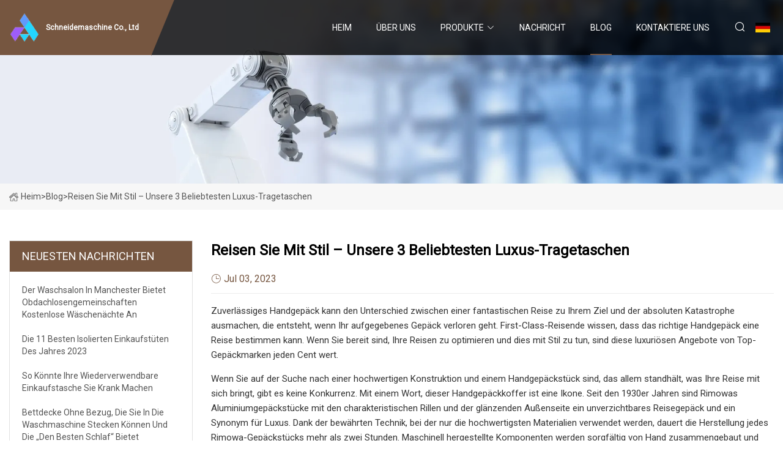

--- FILE ---
content_type: text/html; charset=utf-8
request_url: https://de.huatsoft.com/blog/travel-in-style-our-3-favorite-luxury-carry
body_size: 7735
content:
<!doctype html>
<html lang="de">
<head>
<meta charset="utf-8" />
<title>Reisen Sie mit Stil – unsere 3 beliebtesten Luxus-Tragetaschen - Schneidemaschine Co., Ltd</title>
<meta name="description" content="Reisen Sie mit Stil – unsere 3 beliebtesten Luxus-Tragetaschen" />
<meta name="keywords" content="Reisen Sie mit Stil – unsere 3 beliebtesten Luxus-Tragetaschen" />
<meta name="viewport" content="width=device-width, initial-scale=1.0" />
<meta name="application-name" content="Schneidemaschine Co., Ltd" />
<meta name="twitter:card" content="summary" />
<meta name="twitter:title" content="Reisen Sie mit Stil – unsere 3 beliebtesten Luxus-Tragetaschen - Schneidemaschine Co., Ltd" />
<meta name="twitter:description" content="Reisen Sie mit Stil – unsere 3 beliebtesten Luxus-Tragetaschen" />
<meta name="twitter:image" content="https://de.huatsoft.com/uploadimg/logo17015.png" />
<meta http-equiv="X-UA-Compatible" content="IE=edge" />
<meta property="og:site_name" content="Schneidemaschine Co., Ltd" />
<meta property="og:type" content="article" />
<meta property="og:title" content="Reisen Sie mit Stil – unsere 3 beliebtesten Luxus-Tragetaschen - Schneidemaschine Co., Ltd" />
<meta property="og:description" content="Reisen Sie mit Stil – unsere 3 beliebtesten Luxus-Tragetaschen" />
<meta property="og:url" content="https://de.huatsoft.com/blog/travel-in-style-our-3-favorite-luxury-carry" />
<meta property="og:image" content="https://de.huatsoft.com/uploadimg/logo17015.png" />
<link href="https://de.huatsoft.com/blog/travel-in-style-our-3-favorite-luxury-carry" rel="canonical" />
<link href="https://de.huatsoft.com/uploadimg/ico17015.png" rel="shortcut icon" type="image/x-icon" />
<link href="https://fonts.googleapis.com" rel="preconnect" />
<link href="https://fonts.gstatic.com" rel="preconnect" crossorigin />
<link href="https://fonts.googleapis.com/css2?family=Roboto:wght@400&display=swap" rel="stylesheet" />
<link href="https://de.huatsoft.com/themes/storefront/toast.css" rel="stylesheet" />
<link href="https://de.huatsoft.com/themes/storefront/coffee/style.css" rel="stylesheet" />
<link href="https://de.huatsoft.com/themes/storefront/coffee/page.css" rel="stylesheet" />
<script type="application/ld+json">
[{
"@context": "https://schema.org/",
"@type": "BreadcrumbList",
"itemListElement": [{
"@type": "ListItem",
"name": "Heim",
"position": 1,
"item": "https://de.huatsoft.com/blog/travel-in-style-our-3-favorite-luxury-carry/"
},{
"@type": "ListItem",
"name": "Blog",
"position": 2,
"item": "https://de.huatsoft.com/blog"
},{
"@type": "ListItem",
"name": "Reisen Sie mit Stil – unsere 3 beliebtesten Luxus-Tragetaschen",
"position": 3,
"item": "https://de.huatsoft.com/blog/travel-in-style-our-3-favorite-luxury-carry"
}]},{
"@context": "http://schema.org",
"@type": "NewsArticle",
"mainEntityOfPage": {
"@type": "WebPage",
"@id": "https://de.huatsoft.com/blog/travel-in-style-our-3-favorite-luxury-carry"},
"headline": "Schneidemaschine Co., Ltd",
"image": {
"@type": "ImageObject",
"url": "https://de.huatsoft.com"},
"datePublished": "",
"dateModified": "",
"author": {
"@type": "Organization",
"name": "Schneidemaschine Co., Ltd",
"url": "https://de.huatsoft.com"},
"publisher": {
"@type": "Organization",
"name": "de.huatsoft.com",
"logo": {
"@type": "ImageObject",
"url": "https://de.huatsoft.com/uploadimg/logo17015.png"}},
"description": "Reisen Sie mit Stil – unsere 3 beliebtesten Luxus-Tragetaschen"
}]
</script>
<script type="text/javascript" src="//info.53hu.net/traffic.js?id=08a984h6ak"></script>
</head>
<body class="index">
<!-- header start -->
<header>
  <div class="container">
    <div class="head-logo"><a href="https://de.huatsoft.com/" title="Schneidemaschine Co., Ltd"><img src="/uploadimg/logo17015.png" width="50" height="50" alt="Schneidemaschine Co., Ltd"><span>Schneidemaschine Co., Ltd</span></a></div>
    <div class="menu-btn"><em></em><em></em><em></em></div>
    <div class="head-content">
      <nav class="nav">
        <ul>
          <li><a href="https://de.huatsoft.com/">Heim</a></li>
          <li><a href="/about-us">&#xDC;ber uns</a></li>
          <li><a href="/products">Produkte</a><em class="iconfont icon-xiangxia"></em>
            <ul class="submenu">
              <li><a href="/paper-bag-machine">Papiert&#xFC;tenmaschine</a></li>
              <li><a href="/handle-making-machines-set">Griffherstellungsmaschinen-Set</a></li>
              <li><a href="/food-bag-machine">Lebensmittelbeutelmaschine</a></li>
              <li><a href="/luxury-bag-machine">Luxus-Taschenmaschine</a></li>
              <li><a href="/rope-making-machine">Seilherstellungsmaschine</a></li>
              <li><a href="/shopping-bag-machine">Einkaufstaschenmaschine</a></li>
              <li><a href="/cutting-machine">Schneidemaschine</a></li>
              <li><a href="/printing-machine">Drucker</a></li>
            </ul>
          </li>
          <li><a href="/news">Nachricht</a></li>
          <li class="active"><a href="/blog">Blog</a></li>
          <li><a href="/contact-us">Kontaktiere uns</a></li>
        </ul>
      </nav>
      <div class="head-search"><em class="iconfont icon-sousuo"></em></div>
      <div class="search-input">
        <input type="text" placeholder="Keyword" id="txtSearch" autocomplete="off">
        <div class="search-btn" onclick="SearchProBtn()" title="Search"><em class="iconfont icon-sousuo" aria-hidden="true"></em></div>
      </div>
      <div class="languagelist">
        <div title="Language" class="languagelist-icon"><span>Language</span></div>
        <div class="languagelist-drop"><span class="languagelist-arrow"></span>
          <ul class="languagelist-wrap">
             <li class="languagelist-active"><a href="https://de.huatsoft.com/blog/travel-in-style-our-3-favorite-luxury-carry"><img src="/themes/storefront/images/language/de.png" width="24" height="16" alt="Deutsch" title="de">Deutsch</a></li>
                                    <li>
                                        <a href="https://www.huatsoft.com/blog/travel-in-style-our-3-favorite-luxury-carry">
                                            <img src="/themes/storefront/images/language/en.png" width="24" height="16" alt="English" title="en">
                                            English
                                        </a>
                                    </li>
                                    <li>
                                        <a href="https://fr.huatsoft.com/blog/travel-in-style-our-3-favorite-luxury-carry">
                                            <img src="/themes/storefront/images/language/fr.png" width="24" height="16" alt="Français" title="fr">
                                            Français
                                        </a>
                                    </li>
                                    <li>
                                        <a href="https://es.huatsoft.com/blog/travel-in-style-our-3-favorite-luxury-carry">
                                            <img src="/themes/storefront/images/language/es.png" width="24" height="16" alt="Español" title="es">
                                            Español
                                        </a>
                                    </li>
                                    <li>
                                        <a href="https://it.huatsoft.com/blog/travel-in-style-our-3-favorite-luxury-carry">
                                            <img src="/themes/storefront/images/language/it.png" width="24" height="16" alt="Italiano" title="it">
                                            Italiano
                                        </a>
                                    </li>
                                    <li>
                                        <a href="https://pt.huatsoft.com/blog/travel-in-style-our-3-favorite-luxury-carry">
                                            <img src="/themes/storefront/images/language/pt.png" width="24" height="16" alt="Português" title="pt">
                                            Português
                                        </a>
                                    </li>
                                    <li>
                                        <a href="https://ja.huatsoft.com/blog/travel-in-style-our-3-favorite-luxury-carry"><img src="/themes/storefront/images/language/ja.png" width="24" height="16" alt="日本語" title="ja"> 日本語</a>
                                    </li>
                                    <li>
                                        <a href="https://ko.huatsoft.com/blog/travel-in-style-our-3-favorite-luxury-carry"><img src="/themes/storefront/images/language/ko.png" width="24" height="16" alt="한국어" title="ko"> 한국어</a>
                                    </li>
                                    <li>
                                        <a href="https://ru.huatsoft.com/blog/travel-in-style-our-3-favorite-luxury-carry"><img src="/themes/storefront/images/language/ru.png" width="24" height="16" alt="Русский" title="ru"> Русский</a>
                                    </li>
           </ul>
        </div>
      </div>
    </div>
  </div>
</header>
<!-- main end -->
<!-- main start -->
<main>
  <div class="inner-banner"><img src="/themes/storefront/images/inner-banner.webp" alt="Reisen Sie mit Stil – unsere 3 beliebtesten Luxus-Tragetaschen">
    <div class="inner-content"><a href="https://de.huatsoft.com/"><img src="/themes/storefront/images/pagenav-homeicon.webp" alt="Heim">Heim</a> > <span>Blog</span> > <span>Reisen Sie mit Stil – unsere 3 beliebtesten Luxus-Tragetaschen</span></div>
  </div>
  <div class="container">
    <div class="page-main">
      <div class="page-aside">
        <div class="aside-item">
          <div class="aside-title">NEUESTEN NACHRICHTEN</div>
          <ul class="latest-news">
            <li><a href="/blog/manchester-laundromat-offer-free-laundry-nights-to-unhoused-community">
              <div class="info"><span class="title">Der Waschsalon in Manchester bietet Obdachlosengemeinschaften kostenlose Wäschenächte an</span></div>
              </a></li>
            <li><a href="/blog/11-best-insulated-grocery-bags-of-2023">
              <div class="info"><span class="title">Die 11 besten isolierten Einkaufstüten des Jahres 2023</span></div>
              </a></li>
            <li><a href="/blog/heres-how-your-reusable-shopping-bag-could-make-you-sick">
              <div class="info"><span class="title">So könnte Ihre wiederverwendbare Einkaufstasche Sie krank machen</span></div>
              </a></li>
            <li><a href="/blog/coverless-duvet-you-can-put-in-the-washing-machine-that-gives-the-best-nights-sleep">
              <div class="info"><span class="title">Bettdecke ohne Bezug, die Sie in die Waschmaschine stecken können und die „den besten Schlaf“ bietet</span></div>
              </a></li>
            <li><a href="/blog/12-amazon-travel-gear-picks-that-look-designer">
              <div class="info"><span class="title">12 Amazon-Reiseausrüstungs-Picks, die wie Designer aussehen</span></div>
              </a></li>
          </ul>
        </div>
        <div class="aside-item">
          <div class="aside-search">
            <input type="text" placeholder="Keyword" id="AsideSearch" autocomplete="off">
            <button id="AsideBtn" onclick="AsideSearch()"><em class="iconfont icon-sousuo" aria-hidden="true"></em></button>
          </div>
        </div>
      </div>
      <div class="page-content">
        <h1 class="newsdetails-title">Reisen Sie mit Stil – unsere 3 beliebtesten Luxus-Tragetaschen</h1>
        <div class="newsdetails-dete"><span><em class="iconfont icon-shijian"></em>Jul 03, 2023</span></div>
        <article><p> Zuverlässiges Handgepäck kann den Unterschied zwischen einer fantastischen Reise zu Ihrem Ziel und der absoluten Katastrophe ausmachen, die entsteht, wenn Ihr aufgegebenes Gepäck verloren geht.  First-Class-Reisende wissen, dass das richtige Handgepäck eine Reise bestimmen kann.  Wenn Sie bereit sind, Ihre Reisen zu optimieren und dies mit Stil zu tun, sind diese luxuriösen Angebote von Top-Gepäckmarken jeden Cent wert.</p><p> Wenn Sie auf der Suche nach einer hochwertigen Konstruktion und einem Handgepäckstück sind, das allem standhält, was Ihre Reise mit sich bringt, gibt es keine Konkurrenz.  Mit einem Wort, dieser Handgepäckkoffer ist eine Ikone.  Seit den 1930er Jahren sind Rimowas Aluminiumgepäckstücke mit den charakteristischen Rillen und der glänzenden Außenseite ein unverzichtbares Reisegepäck und ein Synonym für Luxus.  Dank der bewährten Technik, bei der nur die hochwertigsten Materialien verwendet werden, dauert die Herstellung jedes Rimowa-Gepäckstücks mehr als zwei Stunden.  Maschinell hergestellte Komponenten werden sorgfältig von Hand zusammengebaut und anschließend gründlich getestet, um die hervorragende Qualität jedes einzelnen Teils sicherzustellen.</p><p> Sie werden sehen, dass die Rillen ihrer Hartschalenkoffer von der Konkurrenz nachgeahmt sind, aber genau wie bei einem klassischen Sportwagen wird die Originalversion von Kennern fast immer bevorzugt.  Das Design des Classic Cabin Carry-On ist identisch mit dem Original Cabin der Marke, aber die Ledergriffe unterstreichen die Eleganz und den Komfort dieses Koffers beim Tragen in der Hand.  Dieses aus hochwertigem Aluminium-Magnesium-Legierungsmetall gefertigte Handgepäckstück ist mit 4,5 Kilogramm nicht die leichteste Wahl, aber die Haltbarkeit dieses Koffers ist unübertroffen.  Vier Räder gleiten mühelos auf kugelgelagerten Halterungen und gepolsterten Achsen, und der Griff rastet in der Höhe Ihrer Wahl ein, sodass Sie dieser Koffer nicht im Stich lässt, wenn Sie von Tor zu Tor hetzen.</p><p> Zusätzlich zum klassischen Reiz dieser Wahl bietet Rimowa verschiedene anpassbare Innenfunktionen, damit Reisende ihr Handgepäck modifizieren und personalisieren können.  Flexible Trennwände bieten Reisenden Platz zum effizienten Packen, während Kompressionsgurte dafür sorgen, dass alles im Inneren sicher an seinem Platz bleibt.  Der von der TSA zugelassene Doppelverschluss mag etwas gewöhnungsbedürftig sein, wenn Sie noch nie mit etwas anderem als einer Reißverschlusstasche gereist sind, aber der sichere Verschluss ist die Mühe wert.</p><p> Eine lebenslange Garantie auf Neukäufe deckt funktionsfähige Reparaturen sowohl im Geschäft als auch im Hotel an ausgewählten Standorten auf der ganzen Welt ab und sorgt für zusätzlichen Komfort und Sicherheit bei der ohnehin schon überlegenen Konstruktion des Gehäuses.  Obwohl die lebenslange Garantie keine normale Abnutzung abdeckt, wissen Reisende, die sich auf Rimowa verlassen, dass im Laufe der Zeit gelegentliche Kratzer oder Beulen den Charakter verleihen und als Erinnerung an die gut verbrachte Zeit dienen.  Das Rimowa Classic Cabin Carry-On in Silber ist eine optimale Wahl für alle, denen nicht nur die Leistung ihres Gepäcks wichtig ist, sondern auch die Art und Weise, wie ihr Handgepäck einen Hauch von Luxus ausstrahlt und auf die eleganteste Art und Weise auffällig ist.</p><p> Montblanc ist vor allem für seine vollkommen luxuriösen Füllfederhalter bekannt und greift bei seinem Vorstoß in Hartschalengepäck auf die Opulenz der Marke mit einer leichten Polycarbonatschale, einem eleganten italienischen Besatz aus geschmiedetem Eisenleder und vier in Japan hergestellten kugelgelagerten Rädern zurück.  Erstklassiges Design, gepaart mit dem erkennbaren Logo der Marke vorne und in der Mitte, bedeutet, dass jeder im Terminal weiß, dass Ihnen stilvolles Reisen am Herzen liegt.</p><p> Das intelligente Organisationssystem im Kabinentrolley von Montblanc ist eines der besten auf dem Markt.  Ihre Reiseutensilien werden von einem stilvollen Jacquard-Futter mit opulentem sechseckigem Motiv umhüllt.  Mehrere Komponenten im Inneren, darunter eine Innentasche im Umschlagstil mit Klettverschluss und Kompressionsriemen, sorgen für Flexibilität beim Packen.  Ganz gleich, ob Sie sich auf einen Wochenendausflug oder eine Fernreise vorbereiten, Sie haben jede Menge Platz, um alles zu organisieren, was Sie mitnehmen müssen.  Der äußere Reißverschluss ist mit TSA-geprüften Schlössern ausgestattet, um sicherzustellen, dass alle wichtigen Dinge sicher bleiben.</p><p> Die vielseitige Vordertasche an der Außenseite dieses Koffers unterscheidet dieses Teil vom Original-Kabinentrolley MY4810 – die zweite Reißverschlusstasche ist zugänglich, ohne das Hauptgepäckfach zu betreten.  Im Inneren können Sie Dinge verstauen, auf die Sie schnell zugreifen möchten, wie Reisedokumente, Ihren Laptop, Kopfhörer oder sogar ein Paar bequeme Hausschuhe, die Sie auf einem langen Flug tragen können.</p><p> Diese schicke Tasche gleitet mühelos auf vier reibungslosen Rollen, und der Teleskopgriff kann in nahezu jede Position eingestellt werden, was die allgemeine Vielseitigkeit des Designs des Kabinentrolleys erhöht.  Erhältlich in Schwarz sowie einem ozeanischen Türkis namens Ottanio, einem erdigen britischen Grün und der stahlgrauen Farbgebung „Forged Iron“ – jede Farbe, die Sie wählen, sorgt dafür, dass Sie auf Ihrer Reise stilvoll und gut gekleidet aussehen.</p><p> Dieses Handgepäckstück ist eine bemerkenswerte Wahl für internationale Reisende und verfügt über ein einzigartiges erweiterbares Design, mit dem Sie mehr in Ihre Tasche packen und dann mithilfe der patentierten CX-Erweiterungstechnologie von Briggs & Riley alles wieder auf die ursprüngliche 21-Zoll-Größe komprimieren können, um den Anforderungen internationaler Fluggesellschaften gerecht zu werden .  Das Gehäuse besteht aus widerstandsfähigem 3-lagigem Polycarbonat-Material und ist mit 8,6 Pfund leicht, aber außergewöhnlich robust.</p><p> Zusätzlich zur erhöhten Kapazität werden die zahlreichen Innenausstattungen dieses Picks Ihr Packerlebnis verbessern.  Die verstellbaren Kompressionseinsätze des Kleidungsstücks, ausgestattet mit Schnellverschlüssen, minimieren Falten und verhindern, dass der Inhalt während des Transports verrutscht.  Das Innenfutter zeichnet sich durch eine glatte und weiche Textur aus und die 70/30-Öffnung des oberen Deckels ermöglicht das Packen wie bei einem herkömmlichen Koffer.  Dieses Handgepäck bietet optimale Organisation mit seiner großen Reißverschlusstasche und zwei kleineren Netztaschen und sorgt dafür, dass Ihre Sachen elegant geordnet sind.  Die Tasche auf der Rückseite des Gehäuses bietet Platz für ein USB-Durchgangskabel zum bequemen Aufladen unterwegs.</p><p> Das aus Flugzeugaluminium gefertigte Teleskopgriffsystem verfügt über zwei Anschlaghöhen und ein ergonomischer Griff sorgt für nahtlose Manövrierbarkeit, während die geformte Soft-Touch-Oberseite und die seitlichen Tragegriffe das Tragen bequem und mühelos machen.  Das eingebaute Travel Sentry Approved Lock sorgt für problemlose Sicherheitskontrollen auch bei internationalen Reisen.  Die proprietären leichten, kugelgelagerten Doppel-Spinnerräder bieten einen niedrigeren Schwerpunkt, der nahtlos durch vollgepackte Terminals gleitet.</p><p> Der gerahmte Personalisierungsaufnäher aus Leder auf der Vorderseite dieses Stücks verleiht einen Hauch von Eleganz, der auch mit einem Monogramm versehen werden kann.  Ein weiteres nettes Extra von Briggs & Riley ist die mitgelieferte Stofftasche mit Kordelzug, um Ihr Gepäck während der Lagerung zu schützen.</p><p> Diese Wahl verfügt über ein zeitloses Design, das durch eine großzügige lebenslange Garantie abgesichert ist, sodass Sie sicher sein können, dass Ihre Investition gut geschützt ist.  Tatsächlich benötigt Briggs-Riley nicht einmal einen Kaufbeleg, um kaputtes oder beschädigtes Handgepäck zu reparieren.  Schicken Sie Ihre Tasche einfach an das Reparaturzentrum, wählen Sie ein autorisiertes Reparaturzentrum vor Ort oder entscheiden Sie sich für den Erhalt eines Selbstreparatursets – alles lebenslang kostenlos.  Erhältlich in den Farben Standardschwarz, mattes Marineblau oder tiefes Pflaumenrot, sorgt dieses elegante Spinner-Handgepäck für einen eleganten Reiselook, wohin auch immer Sie reisen.</p><p>Egal, für welches Luxus-Handgepäck Sie sich entscheiden, Sie können Ihre nächste Reise mit dem perfekten Reisebegleiter antreten, der durchdachtes Design mit unübertroffener Funktionalität verbindet.</p></article>
        <div class="sharewrap"></div>
        <div class="prodetails-link">
          <div class="item prev"><em class="iconfont icon-xiangzuo"></em>vorherige: <a href="/blog/rich-millennials-are-redefining-luxury-with-these-10-status-symbols">Reiche Millennials definieren Luxus mit diesen 10 Statussymbolen neu</a></div>
          <div class="item next"><a href="/blog/1-cny-restaurant-closes-after-inspection-finds-bugs-mice-cockroaches-4-others-cited-for-violations"> 1 CNY-Restaurant schlie&#xDF;t, nachdem bei der Inspektion K&#xE4;fer, M&#xE4;use und Kakerlaken gefunden wurden;  Vier weitere Personen wurden wegen Verst&#xF6;&#xDF;en angezeigt</a> :n&#xE4;chste<em class="iconfont icon-xiangyou"></em></div>
        </div>
        <div class="prodetails-feedback" id="send">
          <div class="pro-description"></div>
          <input type="hidden" id="in-domain" value="de.huatsoft.com">
          <div class="feedback">
            <div class="item">
              <label>Name: <span>*</span></label>
              <input type="text" id="in-name">
            </div>
            <div class="item">
              <label>Email: <span>*</span></label>
              <input type="text" id="in-email">
            </div>
            <div class="item">
              <label>Telefon/WhatsApp: <span>*</span></label>
              <input type="text" id="in-phone">
            </div>
            <div class="item">
              <label>Thema: <span>*</span></label>
              <input type="text" id="in-subject">
            </div>
            <div class="item">
              <label>Inhalt: <span>*</span></label>
              <textarea name="" id="in-content"></textarea>
            </div>
            <div class="sendbtn" id="SubmitName" onclick="SendInquiry()"><span>An uns senden</span></div>
          </div>
        </div>
      </div>
    </div>
  </div>
</main>
 
<!-- main end -->
<!-- footer start -->
<footer>
  <div class="container">
    <div class="foot-item foot-item1"><a href="https://de.huatsoft.com/" class="foot-logo" title="Schneidemaschine Co., Ltd"><img src="/uploadimg/logo17015.png" width="50" height="50" alt="Schneidemaschine Co., Ltd"></a>
      <div class="foot-newsletter">
        <input id="newsletterInt" placeholder="Your Email Address" type="text">
        <button id="newsletterBtn" title="Email"><em class="iconfont icon-zhixiangyou"></em></button>
      </div>
      <div id="newsletter-hint"></div>
      <p class="newsletter-tip">Eine Frage haben?<a href="https://de.huatsoft.com/">Klicken Sie hier</a></p>
      <div class="foot-share"><a href="#" rel="nofollow" title="facebook"><em class="iconfont icon-facebook"></em></a><a href="#" rel="nofollow" title="linkedin"><em class="iconfont icon-linkedin"></em></a><a href="#" rel="nofollow" title="twitter"><em class="iconfont icon-twitter-fill"></em></a><a href="#" rel="nofollow" title="youtube"><em class="iconfont icon-youtube"></em></a><a href="#" rel="nofollow" title="instagram"><em class="iconfont icon-instagram"></em></a><a href="#" rel="nofollow" title="TikTok"><em class="iconfont icon-icon_TikTok"></em></a></div>
    </div>
    <div class="foot-item foot-item2">
      <div class="foot-title">QUICK LINKS</div>
      <ul>
        <li><a href="https://de.huatsoft.com/">Heim</a></li>
        <li><a href="/about-us">&#xDC;ber uns</a></li>
        <li><a href="/products">Produkte</a></li>
        <li><a href="/news">Nachricht</a></li>
        <li><a href="/blog">Blog</a></li>
        <li><a href="/contact-us">Kontaktiere uns</a></li>
        <li><a href="/sitemap.xml">Seitenverzeichnis</a></li>
        <li><a href="/privacy-policy">Privacy Policy</a></li>
      </ul>
    </div>
    <div class="foot-item foot-item3">
      <div class="foot-title">PRODUKTKATEGORIE</div>
      <ul>
        <li><a href="/paper-bag-machine">Papiertütenmaschine</a></li>
        <li><a href="/handle-making-machines-set">Griffherstellungsmaschinen-Set</a></li>
        <li><a href="/food-bag-machine">Lebensmittelbeutelmaschine</a></li>
        <li><a href="/luxury-bag-machine">Luxus-Taschenmaschine</a></li>
        <li><a href="/rope-making-machine">Seilherstellungsmaschine</a></li>
        <li><a href="/shopping-bag-machine">Einkaufstaschenmaschine</a></li>
        <li><a href="/cutting-machine">Schneidemaschine</a></li>
        <li><a href="/printing-machine">Drucker</a></li>
      </ul>
    </div>
    <div class="foot-item foot-item4">
      <div class="foot-title">PARTNERFIRMA</div>
      <ul>
<li><a href="https://de.auroriglassbottle.com/" target="_blank">Shandong  Aurori  Glas  Produkte  Co.,  Ltd.</a></li>      </ul>
    </div>
  </div>
  <div class="foot-copyright">
    <p>Copyright &copy; de.huatsoft.com, Alle Rechte vorbehalten.&nbsp;&nbsp;Email: <a href="james@huatsoft.com" target="_blank"><span class="__cf_email__" data-cfemail="6208030f0711220a170316110d04164c010d0f">[email&#160;protected]</span></a></p>
  </div>
  <div class="gotop"><em class="iconfont icon-xiangshang"></em></div>
</footer>
<!-- footer end -->
 
<!-- script start -->
<script data-cfasync="false" src="/cdn-cgi/scripts/5c5dd728/cloudflare-static/email-decode.min.js"></script><script src="https://de.huatsoft.com/themes/storefront/js/jquery3.6.1.js"></script>
<script src="https://de.huatsoft.com/themes/storefront/js/vanilla-lazyload.js"></script>
<script src="https://de.huatsoft.com/themes/storefront/js/toast.js"></script>
<script src="https://de.huatsoft.com/themes/storefront/js/style.js"></script>
<script src="https://de.huatsoft.com/themes/storefront/js/page.js"></script>
<script src="https://de.huatsoft.com/themes/storefront/js/axios.min.js"></script>
<script src="https://de.huatsoft.com/themes/storefront/js/contact.js"></script>
<script src="https://de.huatsoft.com/themes/storefront/js/share.js"></script>
<script defer src="https://static.cloudflareinsights.com/beacon.min.js/vcd15cbe7772f49c399c6a5babf22c1241717689176015" integrity="sha512-ZpsOmlRQV6y907TI0dKBHq9Md29nnaEIPlkf84rnaERnq6zvWvPUqr2ft8M1aS28oN72PdrCzSjY4U6VaAw1EQ==" data-cf-beacon='{"version":"2024.11.0","token":"81db2ddea9dd44539d31c37650cc406e","r":1,"server_timing":{"name":{"cfCacheStatus":true,"cfEdge":true,"cfExtPri":true,"cfL4":true,"cfOrigin":true,"cfSpeedBrain":true},"location_startswith":null}}' crossorigin="anonymous"></script>
</body>
</html>
